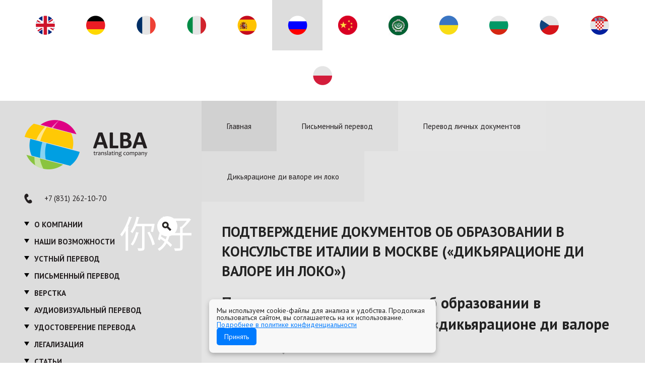

--- FILE ---
content_type: text/html; charset=utf-8
request_url: https://www.alba-translating.ru/ru/ru/dichiarazione-di-valore-in-loco.html
body_size: 11079
content:
<!doctype html>
<!--[if lt IE 7]>
<html class="no-js lt-ie9 lt-ie8 lt-ie7" lang="ru-ru"><![endif]-->
<!--[if IE 7]>
<html class="no-js lt-ie9 lt-ie8" lang="ru-ru"><![endif]-->
<!--[if IE 8]>
<html class="no-js lt-ie9" lang="ru-ru"> <![endif]-->
<!--[if gt IE 8]><!-->
<html class="no-js" lang="ru-ru"> <!--<![endif]-->
<head>
<link href="https://www.alba-translating.ru/ru/ru/dichiarazione-di-valore-in-loco.html" rel="canonical" />

  

  
	<meta charset="utf-8">
	<meta http-equiv="X-UA-Compatible" content="IE=edge,chrome=1">
	<meta name="viewport" content="width=device-width, initial-scale=1">
  		<base href="https://www.alba-translating.ru/ru/ru/dichiarazione-di-valore-in-loco.html" />
	<meta http-equiv="content-type" content="text/html; charset=utf-8" />
	<meta name="keywords" content="Подтверждение документов об образовании в консульстве Италии в Москве («дикьярационе ди валоре ин локо»)" />
	<meta name="author" content="Бюро переводов Альба" />
	<meta name="robots" content="max-snippet:-1, max-image-preview:large, max-video-preview:-1" />
	<meta name="description" content="дикьярационе ди валоре ин локо, подтверждение документов об образовании, консульство Италии" />
	
	<title>Подтверждение документов об образовании в консульстве Италии в Москве («дикьярационе ди валоре ин локо»)</title>
	<link href="/templates/translate/favicon.ico" rel="shortcut icon" type="image/vnd.microsoft.icon" />
	<link href="/media/mod_languages/css/template.css" rel="stylesheet" type="text/css" />
	<style type="text/css">
div.mod_search88 input[type="search"]{ width:auto; }
	</style>
	<script src="/media/jui/js/jquery.min.js?15f0ffc9b8ac1692f312f8bfc6ba709a" type="text/javascript"></script>
	<script src="/media/jui/js/jquery-noconflict.js?15f0ffc9b8ac1692f312f8bfc6ba709a" type="text/javascript"></script>
	<script src="/media/jui/js/jquery-migrate.min.js?15f0ffc9b8ac1692f312f8bfc6ba709a" type="text/javascript"></script>
	<script src="/media/system/js/caption.js?15f0ffc9b8ac1692f312f8bfc6ba709a" type="text/javascript"></script>
	<script src="/media/system/js/html5fallback.js" type="text/javascript"></script>
	<script type="text/javascript">
jQuery(window).on('load',  function() {
				new JCaption('img.caption');
			});
	</script>

		<link href="https://fonts.googleapis.com/css?family=PT+Sans:400,700" rel="stylesheet">
		<link rel="stylesheet" href="/templates/translate/css/normalize.min.css">
	    <link rel="stylesheet" href="/templates/translate/css/main.css">
	    <link rel="stylesheet" href="/templates/translate/css/template.css">
    	<link rel="stylesheet" href="/templates/translate/css/media.css">
  		<link rel="apple-touch-icon" sizes="180x180" href="/apple-touch-icon.png">
		<link rel="icon" type="image/png" sizes="32x32" href="/favicon-32x32.png">
		<link rel="icon" type="image/png" sizes="16x16" href="/favicon-16x16.png">
		<link rel="manifest" href="/manifest.json">
		<link rel="mask-icon" href="/safari-pinned-tab.svg" color="#7b7b7b">
<meta name="theme-color" content="#dddddd">
        <link rel="alternate" href="https://www.alba-translating.ru/"/>

	<!--[if lt IE 9]>
	<script src="/templates/translate/js/vendor/html5-3.6-respond-1.4.2.min.js"></script>
	<![endif]-->
                    



<!-- Google social profiles markup-->
<script type="application/ld+json">
{
    "@context": "http://schema.org",
    "@type": "Organization",
    "url": "https://www.alba-translating.ru/",
    "name": "ALBA LTD",
    "sameAs": [
        "https://www.facebook.com/AlbaTranslating",
        "https://www.linkedin.com/company/alba-translating-company/",
        "https://vk.com/albatranslating",
        "https://twitter.com/AlbaTranslating"
    ]
}
</script>
<!-- End of Google social profiles markup-->

<!-- Google logo & contacts markup-->
<script type="application/ld+json">
{
    "@context": "http://schema.org",
    "@type": "Organization",
    "url": "https://www.alba-translating.ru/",
    "contactPoint": [
        {
            "@type": "ContactPoint",
            "telephone": "+78312621070",
            "contactType": "sales",
            "contactOption": [
                ""
            ],
            "areaServed": [
                "Worldwide"
            ]
        },
        {
            "@type": "ContactPoint",
            "telephone": "+7-831-262-10-70",
            "contactType": "sales",
            "contactOption": [
                ""
            ]
        }
    ]
}
</script>
<!-- End of Google logo & contacts markup-->


</head>
<body class="">
	<div class="wrapper">
		<div class="langSwitcher">
			<ul>
				
				<li>
					<a href="https://www.alba-translating.ru/eng/" class="lang " title="English (UK)">
						<img src="/img/languages/en.png" alt="English (UK)">
					</a>
				</li>
				<li>
					<a href="https://www.alba-translating.ru/deu/" class="lang " title="German (DE)">
						<img src="/img/languages/de.png" alt="German (DE)">
					</a>
				</li>
				<li>
					<a href="https://www.alba-translating.ru/fre/" class="lang " title="French (FR)">
						<img src="/img/languages/fr.png" alt="French (FR)">
					</a>
				</li>
				<li>
					<a href="https://www.alba-translating.ru/it/" class="lang " title="Italian (IT)">
						<img src="/img/languages/it.png" alt="Italian (IT)">
					</a>
				</li>
				<li>
					<a href="https://www.alba-translating.ru/es/" class="lang " title="Spanish (ES)">
						<img src="/img/languages/es.png" alt="Spanish (ES)">
					</a>
				</li>
				<li>
					<a href="/ru/ru/dichiarazione-di-valore-in-loco.html" class="lang selected" title="Russian (RU)">
						<img src="/img/languages/ru.png" alt="Russian (RU)">
					</a>
				</li>
				<li>
					<a href="https://www.alba-translating.ru/zh/" class="lang " title="简体中文(中国)">
						<img src="/img/languages/zh.png" alt="简体中文(中国)">
					</a>
				</li>
				<li>
					<a href="/ara/" class="lang " title="Arabic (AA)">
						<img src="/img/languages/ar.png" alt="Arabic (AA)">
					</a>
				</li>
				<li>
					<a href="https://www.alba-translating.ru/uk/" class="lang " title="Ukrainian (UA)">
						<img src="/img/languages/uk.png" alt="Ukrainian (UA)">
					</a>
				</li>
				<li>
					<a href="https://www.alba-translating.ru/bg/" class="lang " title="Bulgarian">
						<img src="/img/languages/bg.png" alt="Bulgarian">
					</a>
				</li>
				<li>
					<a href="https://www.alba-translating.ru/cz/" class="lang " title="Czech">
						<img src="/img/languages/cz.png" alt="Czech">
					</a>
				</li>
				<li>
					<a href="https://www.alba-translating.ru/hr/" class="lang " title="Croatian">
						<img src="/img/languages/hr.png" alt="Croatian">
					</a>
				</li>
				<li>
					<a href="https://www.alba-translating.ru/pl/" class="lang " title="Polish">
						<img src="/img/languages/pl.png" alt="Polish">
					</a>
				</li>

			</ul>
		</div>

		<div class="menuToggle">
			<span></span>
			<span></span>
			<span></span>
		</div>
		
		<div class="column left">
			<span class="logo">
				<a href="/"><img src="/templates/translate/img/logo.png" alt=""></a>
			</span>

			<div class="phoneSearch">
				<p><a href="tel:+78312621070" class="phone">+7 (831) 262-10-70</a></p>
				<div class="searchBlock">

					<label for="searchToggle" class="searchButton"></label>

					<input type="checkbox" id="searchToggle">
					<!-- <form action="">
						<input type="text" name="searchWord" placeholder="Поиск">
					</form> -->
						<form action="/ru/ru/dichiarazione-di-valore-in-loco.html" method="post" class="form-inline">
		<input name="searchword" id="mod-search-searchword" maxlength="200"  class="inputbox search-query" type="search" size="20" placeholder="..." />		<input type="hidden" name="task" value="search" />
		<input type="hidden" name="option" value="com_search" />
		<input type="hidden" name="Itemid" value="2031" />
	</form>
				</div>
			</div>

			<div class="mainMenu">
				<ul class="nav menuleft_menu">
<li class="item-492 default deeper parent"><a href="/ru/" >О компании</a><ul class="nav-child unstyled small inner"><li class="item-2479"><a href="/ru/ru/alba-in-numbers.html" >БП «Альба» в цифрах</a></li><li class="item-2502"><a href="/ru/ru/quality-policy.html" >Политика в области качества</a></li><li class="item-2513"><a href="/ru/ru/tms-alba.html" >Автоматизация управления проектами</a></li><li class="item-2516"><a href="/ru/ru/qa-process.html" >Схема работы над заказом</a></li><li class="item-2778"><a href="/ru/ru/office.html" >Наш офис</a></li></ul></li><li class="item-2514 deeper parent"><a href="/ru/ru/expertise.html" >Наши возможности</a><ul class="nav-child unstyled small inner"><li class="item-2515 deeper parent"><a href="/ru/ru/expertise/software.html" >Программное обеспечение</a><ul class="nav-child unstyled small inner"><li class="item-2534"><a href="/ru/ru/articles/software/editor-s-little-helper.html" >Тайм-треккер</a></li><li class="item-2781"><a href="/ru/ru/expertise/file-formats/" >Форматы файлов</a></li></ul></li><li class="item-2221 deeper parent"><a href="/ru/ru/translation/topics.html" >Тематики</a><ul class="nav-child unstyled small inner"><li class="item-5"><a href="/ru/ru/translation/techtran.html" >Технический перевод</a></li><li class="item-6"><a href="/ru/ru/translation/lawtran.html" >Юридический перевод</a></li><li class="item-104"><a href="/ru/ru/translation/medical.html" >Медицинский перевод</a></li></ul></li><li class="item-23 deeper parent"><a href="/ru/ru/lang/languages.html" >Языки</a><ul class="nav-child unstyled small inner"><li class="item-75"><a href="/ru/ru/lang/foreign.html" >Перевод с одного иностранного языка на другой</a></li><li class="item-2506"><a href="/ru/ru/lang/native-speaker.html" >Перевод носителем языка</a></li></ul></li></ul></li><li class="item-3 deeper parent"><a href="/ru/ru/interpretation.html" >Устный перевод</a><ul class="nav-child unstyled small inner"><li class="item-109"><a href="/ru/ru/interpretation/phonetran.html" >Перевод по телефону</a></li><li class="item-1995"><a href="/ru/ru/interpretation/simult.html" >Синхронный перевод</a></li><li class="item-1996"><a href="/ru/ru/interpretation/equipment.html" >Аренда оборудования для синхронного перевода</a></li><li class="item-2033"><a href="/ru/ru/interpretation/conference.html" >Конференц-залы Нижнего Новгорода</a></li><li class="item-2779"><a href="/ru/ru/interpretation/conference-halls/" >Конференц-залы России</a></li><li class="item-2885"><a href="/ru/ru/interpretation/zoom-interpretation.html" >Перевод через Zoom</a></li></ul></li><li class="item-4 deeper parent"><a href="/ru/ru/translation.html" >Письменный перевод</a><ul class="nav-child unstyled small inner"><li class="item-7 deeper parent"><a href="/ru/ru/translation/doctran.html" >Перевод личных документов</a><ul class="nav-child unstyled small inner"><li class="item-334"><a href="/ru/ru/translation/doctran/passport/" >Перевод паспортов стран бывшего СССР</a></li><li class="item-2031 current"><a href="/ru/ru/dichiarazione-di-valore-in-loco.html" >Дикьярационе ди валоре ин локо</a></li><li class="item-2032"><a href="/ru/ru/dichiarazione-di-valore.html" >Дикьярационе ди валоре для Италии</a></li><li class="item-2220"><a href="/ru/ru/translation/doctran/embassy.html" >Перечень дипломатических представительств в России</a></li></ul></li><li class="item-8"><a href="/ru/ru/translation/littran.html" >Художественный перевод</a></li><li class="item-10 deeper parent"><a href="/ru/ru/translation/web.html" >Перевод сайтов</a><ul class="nav-child unstyled small inner"><li class="item-290"><a href="/ru/ru/translation/web/web2.html" >Перевод сайтов (продолжение)</a></li><li class="item-2618"><a href="/ru/ru/translation/web/website-localization.html" >Как организовать перевод материалов сайта?</a></li><li class="item-2646"><a href="/ru/ru/translation/wpml.html" >Автоматизация локализации сайта на примере плагина WPML для WordPress</a></li><li class="item-2886"><a href="/ru/ru/translation/web/international-seo.html" >Международное SEO</a></li></ul></li><li class="item-108"><a href="/ru/ru/translation/localization.html" >Локализация ПО</a></li><li class="item-2019"><a href="/ru/ru/translation/games.html" >Локализация игр</a></li><li class="item-12"><a href="/ru/ru/edit.html" >Редактирование</a></li><li class="item-111"><a href="/ru/ru/translation/manual.html" >Перевод инструкций</a></li><li class="item-292"><a href="/ru/ru/translation/articletran.html" >Перевод статей</a></li><li class="item-293"><a href="/ru/ru/translation/patenttran.html" >Перевод патентов</a></li><li class="item-2631"><a href="/ru/ru/translation/business-glossary.html" >Разработка корпоративного глоссария</a></li><li class="item-2708"><a href="/ru/ru/translation/subtitles.html" >Перевод субтитров</a></li><li class="item-2870"><a href="/ru/ru/topics/ppc-translation.html" >Перевод контекстной рекламы</a></li><li class="item-2899"><a href="/ru/ru/translation/label-translation.html" >Перевод этикеток</a></li></ul></li><li class="item-15"><a href="/ru/ru/design.html" >Верстка</a></li><li class="item-11 deeper parent"><a href="/ru/ru/videotran.html" >Аудиовизуальный перевод</a><ul class="nav-child unstyled small inner"><li class="item-3038"><a href="/ru/ru/multimedia/transcription.html" >Создание диалоговых и монтажных листов</a></li><li class="item-3039"><a href="/ru/ru/multimedia/subtitling.html" >Субтитрирование</a></li><li class="item-3040"><a href="/ru/ru/multimedia/voiceover.html" >Перевод под закадровое озвучивание</a></li><li class="item-3041"><a href="/ru/ru/multimedia/dubbing.html" >Перевод под дубляж</a></li><li class="item-3042"><a href="/ru/ru/multimedia/ad.html" >Аудиодескрипция</a></li></ul></li><li class="item-73 deeper parent"><a href="/ru/ru/other.html" >Удостоверение перевода</a><ul class="nav-child unstyled small inner"><li class="item-2247"><a href="/ru/ru/translation/notary/" >Памятка по нотариальным услугам</a></li><li class="item-3003"><a href="/ru/ru/spain.html" >Заверение перевода в Генеральном консульстве Испании в Москве</a></li><li class="item-3021"><a href="/ru/ru/turkey-official.html" >Заверение перевода в Турции</a></li><li class="item-3022"><a href="/ru/ru/portugal-certified.html" >Заверение перевода в Португалии</a></li><li class="item-3026"><a href="/ru/ru/translation/20250516.html" >Двуязычная удостоверительная надпись нотариуса</a></li><li class="item-3027"><a href="/ru/ru/translation/securing-evidence-notary.html" >Обеспечение доказательств с участием переводчика</a></li><li class="item-3028"><a href="/ru/ru/translation/roszdravnadzor.html" >Нотариальное удостоверение электронных документов для Росздравнадзора</a></li></ul></li><li class="item-14 deeper parent"><a href="/ru/ru/apostille.html" >Легализация</a><ul class="nav-child unstyled small inner"><li class="item-128"><a href="/ru/ru/cancellegalize.html" >Договоры, отменяющие процедуру легализации</a></li><li class="item-2973"><a href="/ru/consular/" >Консульская легализация</a></li><li class="item-2974"><a href="/ru/all/nostrification.html" >Нострификация документов об образовании</a></li><li class="item-3023"><a href="/ru/apostille/countries/" >Проставление апостиля и истребование документов в зарубежных странах</a></li></ul></li><li class="item-52 deeper parent"><a href="/ru/ru/articles.html" >Статьи</a><ul class="nav-child unstyled small inner"><li class="item-313"><a href="/ru/ru/articles/2010/" >Сборник 2010 года</a></li><li class="item-325"><a href="/ru/ru/articles/2011/" >Сборник 2011 года</a></li><li class="item-343"><a href="/ru/ru/articles/2012/" >Сборник 2012 года</a></li><li class="item-1979"><a href="/ru/ru/articles/2013/" >Сборник 2013 года</a></li><li class="item-2343"><a href="/ru/ru/articles/2015/" >Сборник 2015 года</a></li><li class="item-2442"><a href="/ru/ru/articles/2016/" >Сборник 2016 года</a></li><li class="item-2533"><a href="/ru/ru/articles/2017/" >Сборник 2017 года</a></li><li class="item-2630"><a href="/ru/ru/articles/2018/" >Сборник 2018 года</a></li><li class="item-2709"><a href="/ru/ru/articles/2019/" >Сборник 2019 года</a></li><li class="item-2888"><a href="/ru/ru/articles/2020/" >Сборник 2020 года</a></li><li class="item-2943"><a href="/ru/ru/articles/2021/" >Сборник 2021 года</a></li><li class="item-2975"><a href="/ru/ru/articles/2022/" >Сборник 2022 года</a></li><li class="item-3024"><a href="/ru/ru/articles/2023/" >Сборник 2023 года</a></li><li class="item-3025"><a href="/ru/ru/articles/2024/" >Сборник 2024 года</a></li><li class="item-3029"><a href="/ru/ru/articles/2025/" >Сборник 2025 года</a></li><li class="item-2629"><a href="/ru/ru/articles/tss-2017/" >Летняя школа перевода – 2017</a></li><li class="item-74"><a href="/ru/ru/articles/technique.html" >Инструменты переводчика</a></li><li class="item-77"><a href="/ru/ru/articles/letter.html" >Перевод писем</a></li><li class="item-76"><a href="/ru/ru/articles/time.html" >Тайм-менеджмент переводчика</a></li><li class="item-80"><a href="/ru/ru/articles/qualitystandard.html" >Стандарты качества перевод</a></li><li class="item-81"><a href="/ru/ru/articles/nglu.html" >Нижегородская школа перевода</a></li><li class="item-103"><a href="/ru/ru/articles/skills.html" >Профессиональные навыки переводчика</a></li><li class="item-115"><a href="/ru/ru/articles/fun/" >Интересное и юмор</a></li><li class="item-118"><a href="/ru/ru/articles/agencysearch.html" >Поиск бюро переводов</a></li><li class="item-314"><a href="/ru/ru/articles/glossary/" >Словари и глоссарии</a></li><li class="item-19"><a href="/ru/ru/price.html" >Образцы апостиля</a></li><li class="item-2227 deeper parent"><a href="/ru/ru/articles/legal/" >Правовое регулирование</a><ul class="nav-child unstyled small inner"><li class="item-2617"><a href="/ru/ru/articles/court-interpreting-and-translation.html" >Проект регулирования института судебного перевода в России</a></li></ul></li><li class="item-2228"><a href="/ru/ru/articles/software/" >Программное обеспечение</a></li><li class="item-2242"><a href="/ru/ru/articles/history/" >История переводческой деятельности</a></li><li class="item-2243"><a href="/ru/ru/articles/theory/" >Теория перевода</a></li><li class="item-2244"><a href="/ru/ru/articles/literature/" >Проблемы художественного перевода</a></li><li class="item-2245"><a href="/ru/ru/articles/interpreting/" >Проблемы устного перевода</a></li><li class="item-2431"><a href="/ru/ru/phrasebook/" >Разговорники</a></li><li class="item-119"><a href="/ru/ru/articles/france.html" >Современное политическое и экономическое состояние Франции</a></li><li class="item-2962"><a href="/ru/ru/articles/audiovisual-translation/" >Аудиовизуальный перевод</a></li></ul></li><li class="item-20"><a href="/ru/ru/faq.html" >ЧаВО</a></li><li class="item-327"><a href="/ru/ru/news/" >Новости</a></li><li class="item-9 deeper parent"><a href="/ru/ru/vac.html" >Вакансии</a><ul class="nav-child unstyled small inner"><li class="item-2262 deeper parent"><a href="/ru/vac/templates-for-translators.html" >Шаблоны перевода типовых документов</a><ul class="nav-child unstyled small inner"><li class="item-2263 deeper parent"><a href="/ru/vac/templates-for-translators/apostilles.html" >Апостили</a><ul class="nav-child unstyled small inner"><li class="item-2328"><a href="/ru/vac/templates-for-translators/apostilles/apostille-russia.html" >Россия</a></li></ul></li><li class="item-2264 deeper parent"><a href="/ru/vac/templates-for-translators/attestat.html" >Аттестаты</a><ul class="nav-child unstyled small inner"><li class="item-2265"><a href="/ru/vac/templates-for-translators/attestat/russia.html" >Россия</a></li><li class="item-2324"><a href="/ru/vac/templates-for-translators/attestat/attestat-ua.html" >Украина</a></li></ul></li><li class="item-2266 deeper parent"><a href="/ru/vac/templates-for-translators/drivers-license.html" >Водительское удостоверение</a><ul class="nav-child unstyled small inner"><li class="item-2267"><a href="/ru/vac/templates-for-translators/drivers-license/uzbekistan.html" >Узбекистан</a></li></ul></li><li class="item-2268"><a href="/ru/vac/templates-for-translators/military.html" >Военный билет</a></li><li class="item-2269 deeper parent"><a href="/ru/vac/templates-for-translators/notary-stamp.html" >Штамп нотариуса</a><ul class="nav-child unstyled small inner"><li class="item-2270"><a href="/ru/vac/templates-for-translators/notary-stamp/notary-copy.html" >Заверение копии (Россия)</a></li><li class="item-2271"><a href="/ru/vac/templates-for-translators/notary-stamp/notary-ukraine.html" >На доверенности (Украина)</a></li></ul></li><li class="item-2272 deeper parent"><a href="/ru/vac/templates-for-translators/vypiski.html" >Выписки</a><ul class="nav-child unstyled small inner"><li class="item-2273"><a href="/ru/vac/templates-for-translators/vypiski/egrul.html" >Россия (ЕГРЮЛ)</a></li></ul></li><li class="item-2274 deeper parent"><a href="/ru/vac/templates-for-translators/diplom.html" >Дипломы</a><ul class="nav-child unstyled small inner"><li class="item-2275 deeper parent"><a href="/ru/vac/templates-for-translators/diplom/russian-diplomas.html" >Российские ВУЗы</a><ul class="nav-child unstyled small inner"><li class="item-2276"><a href="/ru/vac/templates-for-translators/diplom/russian-diplomas/bachelor-diploma.html" >Диплом бакалавра</a></li><li class="item-2277"><a href="/ru/vac/templates-for-translators/diplom/russian-diplomas/associate-professor.html" >Диплом доцента </a></li><li class="item-2278"><a href="/ru/vac/templates-for-translators/diplom/russian-diplomas/master-diploma.html" >Диплом магистра</a></li><li class="item-2279"><a href="/ru/vac/templates-for-translators/diplom/russian-diplomas/specialist-diploma.html" >Диплом специалиста</a></li><li class="item-2280"><a href="/ru/vac/templates-for-translators/diplom/russian-diplomas/candidate-of-science.html" >Кандидатский диплом</a></li></ul></li></ul></li><li class="item-2281 deeper parent"><a href="/ru/vac/templates-for-translators/doverennost.html" >Доверенности </a><ul class="nav-child unstyled small inner"><li class="item-2282"><a href="/ru/vac/templates-for-translators/doverennost/driving.html" >Управление автомобилем</a></li></ul></li><li class="item-2283"><a href="/ru/vac/templates-for-translators/zachetka.html" >Зачетная книжка</a></li><li class="item-2284"><a href="/ru/vac/templates-for-translators/litsenzii.html" >Лицензии </a></li><li class="item-2285 deeper parent"><a href="/ru/vac/templates-for-translators/2014-08-17-17-09-03.html" >Паспорта</a><ul class="nav-child unstyled small inner"><li class="item-2329"><a href="/ru/vac/templates-for-translators/2014-08-17-17-09-03/azeri-passport.html" >Азербайджан</a></li><li class="item-2330"><a href="/ru/vac/templates-for-translators/2014-08-17-17-09-03/armenia-passport.html" >Армения</a></li><li class="item-2331"><a href="/ru/vac/templates-for-translators/2014-08-17-17-09-03/germany-passport.html" >Германия</a></li><li class="item-2332"><a href="/ru/vac/templates-for-translators/2014-08-17-17-09-03/kazakhstan-passport.html" >Казахстан</a></li><li class="item-2333"><a href="/ru/vac/templates-for-translators/2014-08-17-17-09-03/canada-passport.html" >Канада</a></li><li class="item-2334"><a href="/ru/vac/templates-for-translators/2014-08-17-17-09-03/latvia-passport.html" >Латвия</a></li><li class="item-2335"><a href="/ru/vac/templates-for-translators/2014-08-17-17-09-03/lithuania-passport.html" >Литва</a></li><li class="item-2336"><a href="/ru/vac/templates-for-translators/2014-08-17-17-09-03/russia-passport.html" >Россия</a></li><li class="item-2337"><a href="/ru/vac/templates-for-translators/2014-08-17-17-09-03/france-passport.html" >Франция</a></li><li class="item-2338"><a href="/ru/vac/templates-for-translators/2014-08-17-17-09-03/estonia-passport.html" >Эстония</a></li><li class="item-2339"><a href="/ru/vac/templates-for-translators/2014-08-17-17-09-03/japan-passport.html" >Япония</a></li></ul></li><li class="item-2286 deeper parent"><a href="/ru/vac/templates-for-translators/protokol.html" >Протоколы</a><ul class="nav-child unstyled small inner"><li class="item-2287"><a href="/ru/vac/templates-for-translators/protokol/minutes.html" >Протокол общего собрания</a></li></ul></li><li class="item-2288 deeper parent"><a href="/ru/vac/templates-for-translators/pts.html" >ПТС </a><ul class="nav-child unstyled small inner"><li class="item-2289"><a href="/ru/vac/templates-for-translators/pts/pts-germany.html" >Германия</a></li><li class="item-2290"><a href="/ru/vac/templates-for-translators/pts/russia-pts.html" >Россия</a></li></ul></li><li class="item-2291 deeper parent"><a href="/ru/vac/templates-for-translators/svidetelstvo.html" >Свидетельство</a><ul class="nav-child unstyled small inner"><li class="item-2292 deeper parent"><a href="/ru/vac/templates-for-translators/svidetelstvo/marriage.html" >О браке </a><ul class="nav-child unstyled small inner"><li class="item-2293"><a href="/ru/vac/templates-for-translators/svidetelstvo/marriage/armenia-marriage.html" >Армения</a></li><li class="item-2294"><a href="/ru/vac/templates-for-translators/svidetelstvo/marriage/germany-marriage.html" >Германия</a></li><li class="item-2295"><a href="/ru/vac/templates-for-translators/svidetelstvo/marriage/cyprus-marriage.html" >Кипр</a></li><li class="item-2296"><a href="/ru/vac/templates-for-translators/svidetelstvo/marriage/russia-marriage-certificate.html" >Россия </a></li><li class="item-2297"><a href="/ru/vac/templates-for-translators/svidetelstvo/marriage/usa-marriage-certificate.html" >США</a></li><li class="item-2326"><a href="/ru/vac/templates-for-translators/svidetelstvo/marriage/marriage-certificate-pl-ru.html" >Польша</a></li></ul></li><li class="item-2298"><a href="/ru/vac/templates-for-translators/svidetelstvo/divorce.html" >О разводе</a></li><li class="item-2299 deeper parent"><a href="/ru/vac/templates-for-translators/svidetelstvo/birth.html" >О рождении</a><ul class="nav-child unstyled small inner"><li class="item-2300"><a href="/ru/vac/templates-for-translators/svidetelstvo/birth/armenia-birth.html" >Армения</a></li><li class="item-2301"><a href="/ru/vac/templates-for-translators/svidetelstvo/birth/georgia-birth.html" >Грузия</a></li><li class="item-2302"><a href="/ru/vac/templates-for-translators/svidetelstvo/birth/russia-birth-certificate.html" >Россия</a></li><li class="item-2325"><a href="/ru/vac/templates-for-translators/svidetelstvo/birth/birth-certificate-ua.html" >Украина</a></li></ul></li><li class="item-2303"><a href="/ru/vac/templates-for-translators/svidetelstvo/death.html" >О смерти</a></li><li class="item-2304"><a href="/ru/vac/templates-for-translators/svidetelstvo/title.html" >О собственности </a></li><li class="item-2305"><a href="/ru/vac/templates-for-translators/svidetelstvo/state-registration.html" >О государственной регистрации юридического лица</a></li><li class="item-2306"><a href="/ru/vac/templates-for-translators/svidetelstvo/registration.html" >О постановке на учет</a></li></ul></li><li class="item-2307 deeper parent"><a href="/ru/vac/templates-for-translators/soglasie.html" >Согласия</a><ul class="nav-child unstyled small inner"><li class="item-2308"><a href="/ru/vac/templates-for-translators/soglasie/child-soglasie.html" >Согласие на выезд ребенка</a></li></ul></li><li class="item-2309 deeper parent"><a href="/ru/vac/templates-for-translators/spravka.html" >Справка</a><ul class="nav-child unstyled small inner"><li class="item-2310 deeper parent"><a href="/ru/vac/templates-for-translators/spravka/vuzy.html" >ВУЗы</a><ul class="nav-child unstyled small inner"><li class="item-2311"><a href="/ru/vac/templates-for-translators/spravka/vuzy/russia-vuzy-spravka.html" >Россия</a></li></ul></li><li class="item-2312 deeper parent"><a href="/ru/vac/templates-for-translators/spravka/tax.html" >Налоговые справки</a><ul class="nav-child unstyled small inner"><li class="item-2313"><a href="/ru/vac/templates-for-translators/spravka/tax/2-ndfl.html" >2-НДФЛ</a></li></ul></li><li class="item-2314"><a href="/ru/vac/templates-for-translators/spravka/pregnancy.html" >О беременности</a></li><li class="item-2315"><a href="/ru/vac/templates-for-translators/spravka/not-married.html" >О несостоянии в браке</a></li><li class="item-2316 deeper parent"><a href="/ru/vac/templates-for-translators/spravka/conviction.html" >Об отсутствии судимости</a><ul class="nav-child unstyled small inner"><li class="item-2317"><a href="/ru/vac/templates-for-translators/spravka/conviction/russia-conviction.html" >Россия</a></li><li class="item-2318"><a href="/ru/vac/templates-for-translators/spravka/conviction/ukraine-conviction.html" >Украина</a></li></ul></li><li class="item-2319"><a href="/ru/vac/templates-for-translators/spravka/work-certificate.html" >С места работы</a></li><li class="item-2320"><a href="/ru/vac/templates-for-translators/spravka/school-certificate.html" >Справка из школы</a></li><li class="item-2321"><a href="/ru/vac/templates-for-translators/spravka/bank-certificate.html" >Справки из банка </a></li></ul></li><li class="item-2322"><a href="/ru/vac/templates-for-translators/trudovaya.html" >Трудовая книжка </a></li><li class="item-2323 deeper parent"><a href="/ru/vac/templates-for-translators/articles.html" >Учредительные документы</a><ul class="nav-child unstyled small inner"><li class="item-2340"><a href="/ru/vac/templates-for-translators/articles/cyprus-corporate.html" >Кипр</a></li><li class="item-2341"><a href="/ru/vac/templates-for-translators/articles/russia-corporate.html" >Россия</a></li><li class="item-2342"><a href="/ru/vac/templates-for-translators/articles/seychelles-corporate.html" > Сейшельские Острова</a></li></ul></li></ul></li><li class="item-2518"><a href="/ru/ru/recom-translation.html" >Рекомендации по письменному переводу</a></li><li class="item-2535"><a href="/ru/ru/faq-translator.html" >ЧаВО переводчиков</a></li><li class="item-2536"><a href="/ru/ru/for-translators/sout.html" >Специальная оценка условий труда</a></li><li class="item-2543"><a href="/ru/ru/why-ip.html" >Почему заказчикам выгоднее работать с переводчиком ИП?</a></li><li class="item-2985"><a href="/ru/ru/articles/legal/nda-list.html" >Перечень нормативных актов, относящих сведения к категории ограниченного доступа</a></li></ul></li><li class="item-2136"><a href="/ru/ru/recom.html" >Рекомендации</a></li><li class="item-84"><a href="/ru/ru/contacts.html" >Контакты</a></li></ul>

			</div>

						<div class="blockRecommendations">
				<!--<a href="/recommendations.html" class="blockTitle">Рекомендации</a>-->
				<!--{loadposition position-6}-->
                 

<div class="custom"  >
	<p><a href="/recommendations.html" class="blockTitle">Рекомендации</a></p></div>

				<div class="carousel owl-carousel owl-theme">

							<a href="/ru/ru/recom/auriga-inc.html" class="item">
			<p><img src="/images/recomm/Auriga.jpg" alt="" /></p>			<p>Auriga Inc</p>
		</a>
		<a href="/ru/ru/recom/alstom-grid-ag.html" class="item">
			<p><img src="/images/recomm/alstom.jpg" alt="" /></p>			<p>Альстом Грид АГ</p>
		</a>
		<a href="/ru/ru/recom/octafluid.html" class="item">
			<p><img src="/images/recomm/octafluid.jpg" alt="" /></p>			<p>АО "Октафлюид"</p>
		</a>
		<a href="/ru/ru/recom/essen.html" class="item">
			<p><img src="/images/recomm/essen.jpg" alt="" /></p>			<p>АО "Эссен Продакшн АГ"</p>
		</a>
		<a href="/ru/ru/recom/giprogazcentre.html" class="item">
			<p><img src="/images/recomm/GGC.jpg" alt="" /></p>			<p>АО «Гипрогазцентр»</p>
		</a>
		<a href="/ru/ru/recom/yarmarka.html" class="item">
			<p><img src="/images/recomm/Yarmarka.JPG" alt="" /></p>			<p>Всероссийское ЗАО «Нижегородская ярмарка»</p>
		</a>
		<a href="/ru/ru/recom/export-potential.html" class="item">
			<p><img src="/images/recomm/minprom.jpg" alt="" /></p>			<p>ГАУ "Центр развития экпортного потенциала Нижегородской области"</p>
		</a>
		<a href="/ru/ru/recom/titan.html" class="item">
			<p><img src="/images/recomm/titan.jpg" alt="" /></p>			<p>ЗАО "Межгосударст- венная Ассоциация Титан"</p>
		</a>
		<a href="/ru/ru/recom/fc-volga.html" class="item">
			<p><img src="/images/recomm/volga.jpg" alt="" /></p>			<p>НП "Футбольный клуб "Волга"</p>
		</a>
		<a href="/ru/ru/recom/prz.html" class="item">
			<p><img src="/images/recomm/prz.jpg" alt="" /></p>			<p>НПО "Правдинский радиозавод"</p>
		</a>
		<a href="/ru/ru/recom/ooo-doza-agro.html" class="item">
			<img src="/images/recomm/doza_agro.jpg" alt="" />			<p>ООО "ДОЗА-АГРО"</p>
		</a>
		<a href="/ru/ru/recom/ooo-politekhnika.html" class="item">
			<img src="/images/recomm/polytech.jpg" alt="" />			<p>ООО "ПОЛИТЕХНИКА"</p>
		</a>
		<a href="/ru/ru/recom/foren.html" class="item">
			<p><img src="/images/recomm/foren.jpg" alt="" /></p>			<p>ООО "Форэн"</p>
		</a>
		<a href="/ru/ru/recom/zapashnye.html" class="item">
			<p><img src="/images/recomm/zapashny.jpeg" alt="" /></p>			<p>ООО "ЦИРК БРАТЬЕВ ЗАПАШНЫХ"</p>
		</a>
		<a href="/ru/ru/recom/schott-pp-ooo.html" class="item">
			<p><img src="/images/recomm/schott.jpg" alt="" /></p>			<p>ООО "ШОТТ ФП"</p>
		</a>
		<a href="/ru/ru/recom/ooo-shtada-farmdevelopment-oao-nizhfarm.html" class="item">
			<img src="/images/recomm/nizhpharm.jpg" alt="" />			<p>ООО "Штада ФармДевелопмент"  (ОАО "Нижфарм")</p>
		</a>
		<a href="/ru/ru/recom/kropus.html" class="item">
			<p><img src="/images/recomm/kropus.jpg" alt="" /></p>			<p>ООО «Научно‐Производственный Центр Неразрушающего Контроля "КРОПУС"</p>
		</a>
		<a href="/ru/ru/recom/tk-legal.html" class="item">
			<p><img src="/images/recomm/tk-legal.JPG" alt="" /></p>			<p>ООО «Т&К Лигал»</p>
		</a>
		<a href="/ru/ru/recom/nglu.html" class="item">
			<p><img src="/images/recomm/lunn.jpg" alt="" /></p>			<p>ФГБОУ ВПО «Нижегородский государственный лингвистический университет имени Н.А. Добролюбова»</p>
		</a>
		<a href="/ru/ru/recom/sadko.html" class="item">
			<p><img src="/images/recomm/sadko.jpg" alt="" /></p>			<p>Центр инновационного медицинского образования "Садко"</p>
		</a>


				</div>
			</div>	
						
			<div class="rowLeft">
								<div class="contactsLeft">
					<div class="phones">
<p>+7 (831) 262-10-70</p>
</div>
<div class="address">
<p>НИЖНИЙ НОВГОРОД, УЛ. Б. ПОКРОВСКАЯ, 42Б</p>
</div>
<div class="phones">
<p>+7 (495) 545-46-62</p>
</div>
<div class="address">
<p>МОСКВА, УЛ. НАМЁТКИНА, Д. 8, СТР. 1, ОФИС 213 (ОФИС РАБОТАЕТ ТОЛЬКО С ЮРИДИЧЕСКИМИ ЛИЦАМИ)</p>
</div>
<div class="workTime">
<p>ПН–ПТ 09:00–18:00</p>
</div>
<div class="email">
<p>INFO@ALBA-TRANSLATING.RU</p>
</div>

				</div>
								<div class="map">
					
				</div>

			</div>
		</div>

		<div class="column right">
							<div class="blockBreadcrumbs">
					
<ul>
			
	
				<li itemprop="itemListElement" itemscope itemtype="https://schema.org/ListItem">
									<a itemprop="item" href="/ru/" class="pathway"><span itemprop="name">Главная</span></a>
				
				
				<meta itemprop="position" content="1">
			</li>
					<li itemprop="itemListElement" itemscope itemtype="https://schema.org/ListItem">
									<a itemprop="item" href="/ru/ru/translation.html" class="pathway"><span itemprop="name">Письменный перевод</span></a>
				
				
				<meta itemprop="position" content="2">
			</li>
					<li itemprop="itemListElement" itemscope itemtype="https://schema.org/ListItem">
									<a itemprop="item" href="/ru/ru/translation/doctran.html" class="pathway"><span itemprop="name">Перевод личных документов</span></a>
				
				
				<meta itemprop="position" content="3">
			</li>
					<li itemprop="itemListElement" itemscope itemtype="https://schema.org/ListItem" class="active">
				<span itemprop="name">
									Дикьярационе ди валоре ин локо				</span>
				<meta itemprop="position" content="4">
			</li>
		</ul>

				</div>
			
			<div class="content">

				<div class="item-page" itemscope itemtype="https://schema.org/Article">
	<meta itemprop="inLanguage" content="ru-RU" />
	
		
			<div class="page-header">
		<h2 itemprop="headline">
			Подтверждение документов об образовании в консульстве Италии в Москве («дикьярационе ди валоре ин локо»)		</h2>
							</div>
					
      
      
		
	
	
      

        
		
							      

                           
      
	<div itemprop="articleBody">
		<h1>Подтверждение документов об образовании в консульстве Италии в Москве («дикьярационе ди валоре ин локо»)</h1>
<p>Смысл процедуры «дикьярационе ди валоре ин локо» заключается в установлении соответствия между российскими документами об образовании и итальянскими стандартами. Система образования в Италии отличается от российской. В начальную школу («la scuola Elementare») дети начинают ходить с шестилетнего возраста, и обучение там продолжается пять лет. Средняя школа («la Scuola Media») длится три года до 13-14 лет, а ее вторая ступень («la Scuola Media Superiore») – пять лет до достижения возраста 18-19 лет. Граждане России, которые планируют продолжить обучение в Италии после окончания средней общеобразовательной школы, должны пройти в отношении школьного аттестата и приложения к нему процедуру «дикьярационе ди валоре ин локо».</p>
<p>«дикьярационе ди валоре ин локо» представляет собой отдельный документ, который скрепляется с копией документа об образовании и его переводом на итальянский язык. В данной декларации консульство указывает на то, какой ступени итальянского образовательного стандарта соответствует данный документ. Обязательной частью этой процедуры является удостоверение верности перевода на итальянский язык. Для подтверждения документа также необходимо наличие на оригинале образовательного документа штампа «апостиль», а также ксерокопии заграничного паспорта заказчика (только страница с фотографией).</p>
<p>Общий размер консульского сбора при прохождении процедуры «дикьярационе ди валоре ин локо» составляет 73 евро за аттестат о среднем образовании с приложением и 82 евро за диплом о высшем образовании с приложением.</p>
<p>Специалисты Бюро переводов Альба хорошо знакомы с требованиями консульства Италии к оформлению документов, что гарантирует быстрое прохождение процедуры удостоверения документов об образовании.</p>	</div>
          
          
          
          
          

                     
                     
                     
                     
                     

	
							</div>

				
			</div>

			
			
					</div>

	</div><!-- Wrapper -->

	<footer>
	<div class="copy">
		<p>&copy; Alba Translating Company <!--/ Бюро переводов «Альба»--></p>
		<p>+7-831-262-10-70, 7-495-545-46-62</p>
          <p>info@alba-translating.com</p>
          
          
              <p><a href="/ru/ru/gdpr.html">Политика конфиденциальности.</a></p>
  <script>
    window.qformCookieSettings = {
        backgroundColor: '#f9f9f9',
        buttonColor: '#007bff',
        fontColor: '#000000',
        fontSize: '14px',
        position: 'bottom',
        messageText: 'Мы используем cookie-файлы для анализа и удобства. Продолжая пользоваться сайтом, вы соглашаетесь на их использование.',
        policyText: 'Подробнее в политике конфиденциальности',
        privacyLink: '/ru/ru/gdpr.html',
        cookieExpiryDays: 30
    };
</script>
<script src="https://cdn.qform.io/cookie/cookie-banner.js" async></script>




	</div>

		<div class="social">
			<ul>
				<li><a href="https://twitter.com/AlbaTranslating" target="blank" class="tw"></a></li>
				<li><a href="https://vk.com/albatranslating" target="blank" class="vk"></a></li>
				<li><a href="https://dzen.ru/albatranslating" target="blank" class="zen"></a></li>
				<li><a href="https://t.me/albatranslating" target="blank" class="tg"></a></li>
          		<li><a href="https://www.facebook.com/AlbaTranslating" target="blank" class="fb"></a></li>
				<li><a href="https://www.linkedin.com/company/alba-translating-company/" target="blank" class="in"></a></li>
                <li><a href="https://youtube.com/@AlbaTranslating" target="blank" class="yt"></a></li>
                <li><a href="https://www.instagram.com/albatranslating/" target="blank" class="inst"></a></li>          
                <li><a href="http://weixin.qq.com/r/IxIdBSLEiH-3rWZm90cx" target="blank" class="wc"></a></li>
          
			</ul>
		</div>
	</footer>

<div class="overlay"></div>
<div class="modal"></div>
	<script src="/templates/translate/js/vendor/jquery-1.11.2.min.js"></script>
	<script src="/templates/translate/js/vendor/owlcarousel/owl.carousel.min.js"></script>
	<link rel="stylesheet" href="/templates/translate/js/vendor/owlcarousel/assets/owl.carousel.min.css">

	<script src="/templates/translate/js/main.js"></script>
  

<!-- Yandex.Metrika counter -->
<script type="text/javascript">
    (function(m,e,t,r,i,k,a){
        m[i]=m[i]||function(){(m[i].a=m[i].a||[]).push(arguments)};
        m[i].l=1*new Date();
        for (var j = 0; j < document.scripts.length; j++) {if (document.scripts[j].src === r) { return; }}
        k=e.createElement(t),a=e.getElementsByTagName(t)[0],k.async=1,k.src=r,a.parentNode.insertBefore(k,a)
    })(window, document,'script','https://mc.yandex.ru/metrika/tag.js', 'ym');

    ym(3051898, 'init', {clickmap:true, accurateTrackBounce:true, trackLinks:true});
</script>
<noscript><div><img src="https://mc.yandex.ru/watch/3051898" style="position:absolute; left:-9999px;" alt="" /></div></noscript>
<!-- /Yandex.Metrika counter -->




	</body>
	</html>

--- FILE ---
content_type: text/css
request_url: https://www.alba-translating.ru/templates/translate/css/media.css
body_size: 725
content:
@media screen and (min-width: 768px) {
	.pageContacts .col.col6 {
		width: 100%;
	}
}
@media screen and (min-width: 980px) {
	.blockNews .block {
		width: 50%;
		font-size: 12px;
	}
	.blockRecommend .block {
		width: 50%;
	}
	.blockRecommend .block .title {
		font-size: 15px;
	}
}

@media screen and (min-width: 1100px) {
	.blockNews .block {
		width: 50%;
		font-size: 14px;
	}
	.blockRecommend .block .title {
		font-size: 17px;
	}

	.pageContacts .col.col6 {
		width: 50%;
	}
	/*.pageContacts .contacts div.phones {
		font-size: 21px;
	}
	.pageContacts .contacts div.address {
		font-size: 18px;
	}
	.pageContacts .contacts div.workTime {
		font-size: 18px;
	}
	.pageContacts .contacts div.email {
		font-size: 18px;
	}*/

}

@media screen and (min-width: 1200px) {
	.blockRecommend .block {
		width: 33.333333334%;
	}
}
@media screen and (min-width: 1500px) {
	.blockNews .block {
		width: 33.333333334%;
		font-size: 15px;
	}
	.blockRecommend .block .title {
		font-size: 19px;
	}
}

@media (max-width: 1440px) {
	
	.blockPlus .block {
		width: 33.33333334%;
	}

	.blockPlus .block .name {
		padding: 0 15px;
	}

	.blockPlus .block:nth-child(4),
	.blockPlus .block:nth-child(5){
		width: 50%;
	}
}

@media (max-width: 1279px) {

	.pageContacts .contacts {
		padding: 40px 17%;
	}
}

@media (max-width: 979px) {
	.blockServices .block {
		width: 50%;
	}

	.blockNews .block {
		width: 100%;
	}

	.blockPlus .block {
		width: 50%;
	}

	.blockPlus .block:nth-child(3) {
		width: 100%;
	}
}

@media (max-width: 820px) {

	.menuToggle {
		display: block;
	}

	.blockServices .block {
		width: 50%;
	}

	.blockNews .block {
		width: 100%;
	}

	.blockPlus .block {
		width: 100%;
	}

	.blockPlus .block:nth-child(3) {
		width: 100%;
	}

	.blockFaq {
		padding: 50px 10px;
	}

}

@media (max-width: 767px) {
	.wrapper .column.left {
		position: absolute;
		z-index: 1000;
		margin-left: -400px;
		transition: all .6s ease;
	}

	.wrapper .column.left.show {
		margin-left: 0;
		left: 0;
	}

	.pageNews .blockNews .block {
		width: 50%;
	}

	.wrapper .column.right {
		float: none;
		width: 100%;
	}

	.blockPlus .block {
		width: 100%;
	}

	.col {
		float: none;
	}

	.col.col6 {
		width: 100%;
	}
}

@media (max-width: 480px) {
	.langSwitcher ul li a {
		height: 45px;
		line-height: 45px;
	}

	.wrapper .column.left {
		position: absolute;
		z-index: 1000;
		margin-left: -100%;
		transition: all .6s ease;
	}

	.wrapper > .column,
	.wrapper .column.left,
	.wrapper .column.right {
		float: none;
		width: 100%;
		padding: 0 15px;
	}

	.blockServices .block,
	.blockPlus .block,
	.blockNews .block {
		width: 100%;
	}

	.blockRecommendations {
		padding: 0;
	}

	.blockBreadcrumbs {
		height: 50px;
		line-height: 50px;
	}

	.pageNews .blockNews .block {
		width: 100%;
	}

	.blockNews .block {
		font-size: 14px;
		width: 100%;
	}

	.blockBreadcrumbs ul li {
		padding: 0 20px;
		height: 50px;
	}

	.rowLeft,
	.blockBreadcrumbs,
	.blockAbout,
	.blockServices,
	.blockPlus,
	.blockNews,
	.content > .row {
		margin: 0 -15px;
	}

	.blockRecommend .block {
		width: 100%;
	}

  .map img {
	  max-width: 100%;
  }

	.phoneSearch .searchBlock {
		margin-right: 0;
	}

	.blockPlus .block {
		width: 100% !important;
	}

	.blockFaq .faqGroup .title span.fill {
		max-width: 150px;
		overflow: hidden;
		text-overflow: ellipsis;
		height: 78px;
		white-space: nowrap;
	}

	.blockFaq .faqGroup .title {
		height: 78px;
	}
}

--- FILE ---
content_type: application/javascript
request_url: https://www.alba-translating.ru/templates/translate/js/main.js
body_size: 429
content:
jQuery(document).ready(function ($) {


$(document).ready(function() {

  var recomendationsSlider = $('.blockRecommendations .carousel');

  recomendationsSlider.owlCarousel({
    loop: true,
    nav: true,
    items: 1,
    navText: ['', ''],
  });

  $(document).on('click', '.question > .title', function(e) {
    e.preventDefault();

    $(this).parent().toggleClass('active');
  }).on('click', '.faqGroup > .title', function(e) {
    e.preventDefault();
    $(this).parent().toggleClass('active');
  }).on('click', '.menuToggle', function(e) {
    e.preventDefault();
    $('.column.left').toggleClass('show');
    if ($('.column.left').hasClass('show')) {
      $(window).scrollTo(0, 800);
    }
  }).on('click', '.highLight, .overlay', function(e) {
    e.preventDefault();
    $('.overlay').toggleClass('active');
    if (!$(this).hasClass('active')) {
      $('.modal').html('<img src="' + $(this).data('src') + '">');
    } else {
      $('.modal').html('');
    }
  }).on('ready', function() {
    var path = window.location.pathname;
    $('.menuleft_menu .nav-child a').each(function() {
      // console.log($(this).attr('href'), '====', path, $(this).attr('href') === path);
      if($(this).attr('href') === path){
        console.log($(this).parent().parent().parent());
        $(this).parent().parent().parent().addClass('active')
      }
    });
    $('.menuleft_menu > li a').each(function() {
      // console.log($(this).attr('href'), '====', path, $(this).attr('href') === path);
      if($(this).attr('href') === path){
        console.log($(this).parent());
        $(this).parent().addClass('active')
      }
    });
  });
});

  });